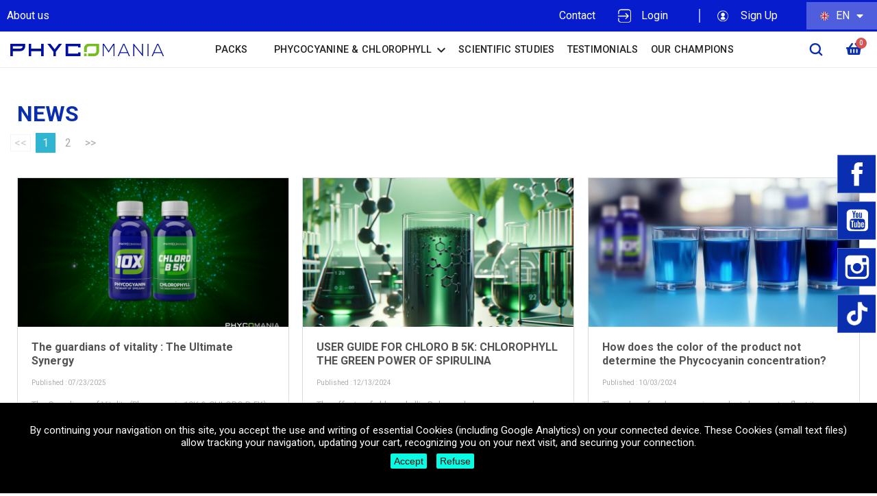

--- FILE ---
content_type: text/html; charset=UTF-8
request_url: https://phycomania.com/en/blog
body_size: 12829
content:
<!doctype html>
<html lang="en-US">

  <head>
    
      
  <meta charset="utf-8">


  <meta http-equiv="x-ua-compatible" content="ie=edge">



    <title>blog</title>
    <meta name="description" content="">
    <meta name="keywords" content="">
        
                    <link rel="alternate" href="https://phycomania.com/fr/blog" hreflang="fr-FR">
                        
                            
                                                                    <link rel="next"
                        href="https://phycomania.com/en/blog/9p2">
                                        




  <meta name="viewport" content="width=device-width, initial-scale=1">



  <link rel="icon" type="image/vnd.microsoft.icon" href="https://phycomania.com/img/favicon.ico?1674818550">
  <link rel="shortcut icon" type="image/x-icon" href="https://phycomania.com/img/favicon.ico?1674818550">



  



  	

  <script type="text/javascript">
        var inpostCarrierID = 225;
        var mondialRelayCarrierID = 224;
        var ph_cqd_ajax_url = "https:\/\/phycomania.com\/en\/module\/ph_cartquantitydiscounts\/ajax";
        var phycomaniaPromotionCarrierIDBDD = 188;
        var prestashop = {"cart":{"products":[],"totals":{"total":{"type":"total","label":"Total","amount":0,"value":"\u20ac0.00"},"total_including_tax":{"type":"total","label":"Total IN VAT","amount":0,"value":"\u20ac0.00"},"total_excluding_tax":{"type":"total","label":"Total (tax excl.)","amount":0,"value":"\u20ac0.00"}},"subtotals":{"products":{"type":"products","label":"Subtotal","amount":0,"value":"\u20ac0.00"},"discounts":null,"shipping":{"type":"shipping","label":"Shipping","amount":0,"value":""},"tax":{"type":"tax","label":"Taxes","amount":0,"value":"\u20ac0.00"}},"products_count":0,"summary_string":"0 items","vouchers":{"allowed":1,"added":[]},"discounts":[],"minimalPurchase":0,"minimalPurchaseRequired":""},"currency":{"id":1,"name":"Euro","iso_code":"EUR","iso_code_num":"978","sign":"\u20ac"},"customer":{"lastname":null,"firstname":null,"email":null,"birthday":null,"newsletter":null,"newsletter_date_add":null,"optin":null,"website":null,"company":null,"siret":null,"ape":null,"is_logged":false,"gender":{"type":null,"name":null},"addresses":[]},"language":{"name":"English (English)","iso_code":"en","locale":"en-US","language_code":"en","is_rtl":"0","date_format_lite":"m\/d\/Y","date_format_full":"m\/d\/Y H:i:s","id":2},"page":{"title":"","canonical":null,"meta":{"title":"PrestaBlog","description":"Blog","keywords":"","robots":"index"},"page_name":"module-prestablog-blog","body_classes":{"lang-en":true,"lang-rtl":false,"country-FR":true,"currency-EUR":true,"layout-full-width":true,"page-":true,"tax-display-enabled":true},"admin_notifications":[]},"shop":{"name":"Phycomania s.r.o.","logo":"https:\/\/phycomania.com\/img\/logo-1674753679.jpg","stores_icon":"https:\/\/phycomania.com\/img\/logo_stores.png","favicon":"https:\/\/phycomania.com\/img\/favicon.ico"},"urls":{"base_url":"https:\/\/phycomania.com\/","current_url":"https:\/\/phycomania.com\/en\/blog","shop_domain_url":"https:\/\/phycomania.com","img_ps_url":"https:\/\/phycomania.com\/img\/","img_cat_url":"https:\/\/phycomania.com\/img\/c\/","img_lang_url":"https:\/\/phycomania.com\/img\/l\/","img_prod_url":"https:\/\/phycomania.com\/img\/p\/","img_manu_url":"https:\/\/phycomania.com\/img\/m\/","img_sup_url":"https:\/\/phycomania.com\/img\/su\/","img_ship_url":"https:\/\/phycomania.com\/img\/s\/","img_store_url":"https:\/\/phycomania.com\/img\/st\/","img_col_url":"https:\/\/phycomania.com\/img\/co\/","img_url":"https:\/\/phycomania.com\/themes\/phycomania\/assets\/img\/","css_url":"https:\/\/phycomania.com\/themes\/phycomania\/assets\/css\/","js_url":"https:\/\/phycomania.com\/themes\/phycomania\/assets\/js\/","pic_url":"https:\/\/phycomania.com\/upload\/","pages":{"address":"https:\/\/phycomania.com\/en\/address","addresses":"https:\/\/phycomania.com\/en\/addresses","authentication":"https:\/\/phycomania.com\/en\/login","cart":"https:\/\/phycomania.com\/en\/cart","category":"https:\/\/phycomania.com\/en\/index.php?controller=category","cms":"https:\/\/phycomania.com\/en\/index.php?controller=cms","contact":"https:\/\/phycomania.com\/en\/contact-us","discount":"https:\/\/phycomania.com\/en\/discount","guest_tracking":"https:\/\/phycomania.com\/en\/guest-tracking","history":"https:\/\/phycomania.com\/en\/order-history","identity":"https:\/\/phycomania.com\/en\/identity","index":"https:\/\/phycomania.com\/en\/","my_account":"https:\/\/phycomania.com\/en\/my-account","order_confirmation":"https:\/\/phycomania.com\/en\/order-confirmation","order_detail":"https:\/\/phycomania.com\/en\/index.php?controller=order-detail","order_follow":"https:\/\/phycomania.com\/en\/order-follow","order":"https:\/\/phycomania.com\/en\/order","order_return":"https:\/\/phycomania.com\/en\/index.php?controller=order-return","order_slip":"https:\/\/phycomania.com\/en\/credit-slip","pagenotfound":"https:\/\/phycomania.com\/en\/page-not-found","password":"https:\/\/phycomania.com\/en\/password-recovery","pdf_invoice":"https:\/\/phycomania.com\/en\/index.php?controller=pdf-invoice","pdf_order_return":"https:\/\/phycomania.com\/en\/index.php?controller=pdf-order-return","pdf_order_slip":"https:\/\/phycomania.com\/en\/index.php?controller=pdf-order-slip","prices_drop":"https:\/\/phycomania.com\/en\/prices-drop","product":"https:\/\/phycomania.com\/en\/index.php?controller=product","search":"https:\/\/phycomania.com\/en\/search","sitemap":"https:\/\/phycomania.com\/en\/sitemap","stores":"https:\/\/phycomania.com\/en\/stores","supplier":"https:\/\/phycomania.com\/en\/supplier","register":"https:\/\/phycomania.com\/en\/login?create_account=1","order_login":"https:\/\/phycomania.com\/en\/order?login=1"},"alternative_langs":{"fr":"https:\/\/phycomania.com\/fr\/module-blog?module=prestablog","en":"https:\/\/phycomania.com\/en\/module-blog?module=prestablog"},"theme_assets":"\/themes\/phycomania\/assets\/","actions":{"logout":"https:\/\/phycomania.com\/en\/?mylogout="},"no_picture_image":{"bySize":{"small_default":{"url":"https:\/\/phycomania.com\/img\/p\/en-default-small_default.jpg","width":98,"height":98},"cart_default":{"url":"https:\/\/phycomania.com\/img\/p\/en-default-cart_default.jpg","width":125,"height":125},"home_default":{"url":"https:\/\/phycomania.com\/img\/p\/en-default-home_default.jpg","width":250,"height":250},"medium_default":{"url":"https:\/\/phycomania.com\/img\/p\/en-default-medium_default.jpg","width":452,"height":452},"large_default":{"url":"https:\/\/phycomania.com\/img\/p\/en-default-large_default.jpg","width":800,"height":800}},"small":{"url":"https:\/\/phycomania.com\/img\/p\/en-default-small_default.jpg","width":98,"height":98},"medium":{"url":"https:\/\/phycomania.com\/img\/p\/en-default-home_default.jpg","width":250,"height":250},"large":{"url":"https:\/\/phycomania.com\/img\/p\/en-default-large_default.jpg","width":800,"height":800},"legend":""}},"configuration":{"display_taxes_label":true,"display_prices_tax_incl":false,"is_catalog":false,"show_prices":true,"opt_in":{"partner":true},"quantity_discount":{"type":"discount","label":"Unit discount"},"voucher_enabled":1,"return_enabled":0},"field_required":[],"breadcrumb":{"links":[{"title":"Home","url":"https:\/\/phycomania.com\/en\/"},{"title":"Blog","url":"https:\/\/phycomania.com\/en\/blog"}],"count":2},"link":{"protocol_link":"https:\/\/","protocol_content":"https:\/\/"},"time":1769566422,"static_token":"be7c5e0e57b6c226c3557feceb76d086","token":"b8b7c7b9ebe938559aac5836fc1c1228","debug":false};
        var psemailsubscription_subscription = "https:\/\/phycomania.com\/en\/module\/ps_emailsubscription\/subscription";
      </script>
		<link rel="stylesheet" href="https://fonts.googleapis.com/css?family=Roboto:100,100italic,200,200italic,300,300italic,400,400italic,500,500italic,600,600italic,700,700italic,800,800italic,900,900italic%7CPoppins:100,100italic,200,200italic,300,300italic,400,400italic,500,500italic,600,600italic,700,700italic,800,800italic,900,900italic&amp;display=swap" media="all">
		<link rel="stylesheet" href="https://fonts.googleapis.com/css?family=Roboto+Slab:100,100italic,200,200italic,300,300italic,400,400italic,500,500italic,600,600italic,700,700italic,800,800italic,900,900italic&amp;display=swap" media="all">
		<link rel="stylesheet" href="https://phycomania.com/themes/phycomania/assets/cache/theme-f25cdd2748.css" media="all">
	
	


	<script>
			var ceFrontendConfig = {"environmentMode":{"edit":false,"wpPreview":false},"is_rtl":false,"breakpoints":{"xs":0,"sm":480,"md":768,"lg":1025,"xl":1440,"xxl":1600},"version":"2.9.14","urls":{"assets":"\/modules\/creativeelements\/views\/"},"productQuickView":0,"settings":{"general":{"elementor_global_image_lightbox":"1","elementor_lightbox_enable_counter":"yes","elementor_lightbox_enable_fullscreen":"yes","elementor_lightbox_enable_zoom":"yes","elementor_lightbox_title_src":"title","elementor_lightbox_description_src":"caption"},"editorPreferences":[]},"post":{"id":0,"title":"","excerpt":""}};
		</script>
        <link rel="preload" href="/modules/creativeelements/views/lib/ceicons/fonts/ceicons.woff2?fj664s" as="font" type="font/woff2" crossorigin>
        <!--CE-JS-->


  
<script>
    
    function setcook(cookieActive) {
        var nazwa = 'cookie_ue';
        var wartosc = (cookieActive == true) ? '1' : '0';
        var expire = new Date();
        expire.setMonth(expire.getMonth() + 12);
        document.cookie = nazwa + "=" + escape(wartosc) + ";path=/;" + ((expire == null) ? "" : ("; expires=" + expire.toGMTString()))
    }

    
        

    
        
        function closeUeNotify(cookieActive) {
                        $('#cookieNotice').animate(
                    {bottom: '-200px'},
                    2500, function () {
                        $('#cookieNotice').hide();
                    });
            setcook(cookieActive);
                    }
    
        
    
</script>
<style>
    
    .closeFontAwesome:before {
        content: "\f00d";
        font-family: "FontAwesome";
        display: inline-block;
        font-size: 23px;
        line-height: 23px;
        color: #08FCE4;
        padding-right: 15px;
        cursor: pointer;
    }

    .closeButtonNormal {
         display: inline-block; margin:5px; 
        text-align: center;
        padding: 2px 5px;
        border-radius: 2px;
        color: #000A09;
        background: #08FCE4;
        cursor: pointer;
    }

    #cookieNotice p {
        margin: 0px;
        padding: 0px;
    }


    #cookieNoticeContent {
        
                    padding:30px;
                
    }

    
</style>
    <link href="//maxcdn.bootstrapcdn.com/font-awesome/4.6.3/css/font-awesome.min.css" rel="stylesheet" type="text/css"/>
<div id="cookieNotice" style=" width: 100%; position: fixed; z-index: 9999999 !important;  bottom:0px; box-shadow: 0px 0 10px 0 #FFFFFF; background: #000000; z-index: 9999; font-size: 14px; line-height: 1.3em; font-family: arial; left: 0px; text-align:center; color:#FFF; opacity: 1 ">
    <div id="cookieNoticeContent" style="position:relative; margin:auto; width:100%; display:block;">
        <table style="width:100%;">
            <tr>
                        <td style="text-align:center;">
                <p style="text-align: center; color: #fff;">By continuing your navigation on this site, you accept the use and writing of essential Cookies (including Google Analytics) on your connected device. These Cookies (small text files) allow tracking your navigation, updating your cart, recognizing you on your next visit, and securing your connection.</p>
            </td>
                        </tr>
            <tr>
                                    <td style="width:80px; vertical-align:middle; padding-right:20px; text-align:center;">
                        <span class="closeButtonNormal" onclick="closeUeNotify(true)">Accept</span>
                        <span class="closeButtonNormal" onclick="closeUeNotify(false)">Refuse</span>
                    </td>
                            </tr>
        </table>
    </div>
</div>

    <meta id="js-rcpgtm-tracking-config" data-tracking-data="%7B%22bing%22%3A%7B%22tracking_id%22%3A%22%22%2C%22feed_prefix%22%3A%22%22%2C%22feed_variant%22%3A%22%22%7D%2C%22context%22%3A%7B%22browser%22%3A%7B%22device_type%22%3A1%7D%2C%22localization%22%3A%7B%22id_country%22%3A8%2C%22country_code%22%3A%22FR%22%2C%22id_currency%22%3A1%2C%22currency_code%22%3A%22EUR%22%2C%22id_lang%22%3A2%2C%22lang_code%22%3A%22en%22%7D%2C%22page%22%3A%7B%22controller_name%22%3A%22blog%22%2C%22products_per_page%22%3A6%2C%22category%22%3A%5B%5D%2C%22search_term%22%3A%22%22%7D%2C%22shop%22%3A%7B%22id_shop%22%3A1%2C%22shop_name%22%3A%22Phycomania%22%2C%22base_dir%22%3A%22https%3A%2F%2Fphycomania.com%2F%22%7D%2C%22tracking_module%22%3A%7B%22module_name%22%3A%22rcpgtagmanager%22%2C%22checkout_module%22%3A%7B%22module%22%3A%22default%22%2C%22controller%22%3A%22order%22%7D%2C%22service_version%22%3A%2217%22%2C%22token%22%3A%2271ef916a5dd8ec77988acf88109a4304%22%7D%2C%22user%22%3A%5B%5D%7D%2C%22criteo%22%3A%7B%22tracking_id%22%3A%22%22%2C%22feed_prefix%22%3A%22%22%2C%22feed_variant%22%3A%22%22%7D%2C%22facebook%22%3A%7B%22tracking_id%22%3A%22917802869417566%22%2C%22feed_prefix%22%3A%22%22%2C%22feed_variant%22%3A%22%22%7D%2C%22ga4%22%3A%7B%22tracking_id%22%3A%22G-GB6CCQ37TQ%22%2C%22is_data_import%22%3Atrue%7D%2C%22gads%22%3A%7B%22tracking_id%22%3A%2211308788329%22%2C%22merchant_id%22%3A%225085593513%22%2C%22conversion_labels%22%3A%7B%22create_account%22%3A%22PS5HCJmRueAYEOnUuZAq%22%2C%22product_view%22%3A%22%22%2C%22add_to_cart%22%3A%22sOfUCKfss-AYEOnUuZAq%22%2C%22begin_checkout%22%3A%22%22%2C%22purchase%22%3A%22DOKkCLnZ6tUYEOnUuZAq%22%7D%7D%2C%22gfeeds%22%3A%7B%22retail%22%3A%7B%22is_enabled%22%3Afalse%2C%22prefix%22%3A%22%22%2C%22variant%22%3A%22%22%7D%2C%22custom%22%3A%7B%22is_enabled%22%3Afalse%2C%22is_id2%22%3Afalse%2C%22prefix%22%3A%22%22%2C%22variant%22%3A%22%22%7D%7D%2C%22gtm%22%3A%7B%22tracking_id%22%3A%22GTM-W4PRLVP%22%2C%22is_disable_tracking%22%3Afalse%7D%2C%22gua%22%3A%7B%22tracking_id%22%3A%22UA-249848924-1%22%2C%22site_speed_sample_rate%22%3A1%2C%22is_data_import%22%3Atrue%2C%22is_anonymize_ip%22%3Atrue%2C%22is_user_id%22%3Afalse%2C%22is_link_attribution%22%3Afalse%2C%22cross_domain_list%22%3A%5B%22%22%5D%2C%22dimensions%22%3A%7B%22ecomm_prodid%22%3A1%2C%22ecomm_pagetype%22%3A2%2C%22ecomm_totalvalue%22%3A3%2C%22dynx_itemid%22%3A4%2C%22dynx_itemid2%22%3A5%2C%22dynx_pagetype%22%3A6%2C%22dynx_totalvalue%22%3A7%7D%7D%2C%22optimize%22%3A%7B%22tracking_id%22%3A%22%22%2C%22is_async%22%3Afalse%2C%22hiding_class_name%22%3A%22optimize-loading%22%2C%22hiding_timeout%22%3A3000%7D%2C%22pinterest%22%3A%7B%22tracking_id%22%3A%22%22%2C%22feed_prefix%22%3A%22%22%2C%22feed_variant%22%3A%22%22%7D%2C%22tiktok%22%3A%7B%22tracking_id%22%3A%22%22%2C%22feed_prefix%22%3A%22%22%2C%22feed_variant%22%3A%22%22%7D%2C%22twitter%22%3A%7B%22tracking_id%22%3A%22%22%2C%22events%22%3A%7B%22add_to_cart_id%22%3A%22%22%2C%22payment_info_id%22%3A%22%22%2C%22checkout_initiated_id%22%3A%22%22%2C%22product_view_id%22%3A%22%22%2C%22lead_id%22%3A%22%22%2C%22purchase_id%22%3A%22%22%2C%22search_id%22%3A%22%22%7D%2C%22feed_prefix%22%3A%22%22%2C%22feed_variant%22%3A%22%22%7D%7D">
    <script type="text/javascript" data-keepinline="true" data-cfasync="false" src="/modules/rcpgtagmanager/views/js/hook/trackingClient.bundle.js"></script>






<!-- Google Tag Manager -->

<script>(function(w,d,s,l,i){w[l]=w[l]||[];w[l].push({'gtm.start':
new Date().getTime(),event:'gtm.js'});var f=d.getElementsByTagName(s)[0],
j=d.createElement(s),dl=l!='dataLayer'?'&l='+l:'';j.async=true;j.src=
'https://www.googletagmanager.com/gtm.js?id='+i+dl;f.parentNode.insertBefore(j,f);
})(window,document,'script','dataLayer','GTM-W4PRLVP');</script>

<!-- End Google Tag Manager -->

<script
src='//eu.fw-cdn.com/12414139/482038.js'
chat='true'>
</script>    

    <script>
        !function(f, b, e, v, n, t, s) {
            if (f.fbq) return;
            n = f.fbq = function() {
                n.callMethod ?
                    n.callMethod.apply(n, arguments) : n.queue.push(arguments)
            };
            if (!f._fbq) f._fbq = n;
            n.push = n;
            n.loaded = !0;
            n.version = '2.0';
            n.queue = [];
            t = b.createElement(e);
            t.async = !0;
            t.src = v;
            s = b.getElementsByTagName(e)[0];
            s.parentNode.insertBefore(t, s)
        }(window, document, 'script',
            'https://connect.facebook.net/en_US/fbevents.js');
    fbq('init', '1234605521227630');
    </script> 
    <noscript>
      <img height="1" width="1" style="display:none" src="https://www.facebook.com/tr?id=1234605521227630&ev=PageView&noscript=1" /> 
    </noscript>
    <meta name="google-site-verification" content="5D-a8-CCD_q3gk0xMlCEZyg8Ieb8mYP6kg3H8h-0-VU" />
  </head>

  <body id="module-prestablog-blog" class="lang-en country-fr currency-eur layout-full-width page- tax-display-enabled ce-kit-1 pack-none" data-pack-name="">

<!-- Google Tag Manager (noscript) -->
<noscript><iframe src=https://www.googletagmanager.com/ns.html?id=GTM-W4PRLVP
height="0" width="0" style="display:none;visibility:hidden"></iframe></noscript>
<!-- End Google Tag Manager (noscript) -->

    <script>
      window.fcWidgetMessengerConfig = {
        locale: prestashop.language.iso_code
      }
    </script>

    
      
    

    <main>
      
              

      <header id="header">
        
          	        <div data-elementor-type="header" data-elementor-id="2170201" class="elementor elementor-2170201" data-elementor-settings="[]">
            <div class="elementor-section-wrap">
                        <section class="elementor-element elementor-element-761b7bf5 elementor-section-boxed elementor-section-height-default elementor-section-height-default elementor-section elementor-top-section" data-id="761b7bf5" data-element_type="section">
                  <div class="elementor-container elementor-column-gap-default">
                            <div class="elementor-row">
                <div class="elementor-element elementor-element-8a3bc26 elementor-column elementor-col-100 elementor-top-column" data-id="8a3bc26" data-element_type="column">
            <div class="elementor-column-wrap">
                <div class="elementor-widget-wrap">
                        </div>
            </div>
        </div>
                        </div>
            </div>
        </section>
                <section class="elementor-element elementor-element-61ea6938 elementor-section-content-middle elementor-section-boxed elementor-section-height-default elementor-section-height-default elementor-section elementor-top-section" data-id="61ea6938" data-element_type="section" data-settings="{&quot;background_background&quot;:&quot;classic&quot;}">
                  <div class="elementor-container elementor-column-gap-default">
                            <div class="elementor-row">
                <div class="elementor-element elementor-element-32053ab elementor-column elementor-col-50 elementor-top-column" data-id="32053ab" data-element_type="column">
            <div class="elementor-column-wrap elementor-element-populated">
                <div class="elementor-widget-wrap">
                <div class="elementor-element elementor-element-73f7f1a elementor-widget__width-auto elementor-hidden-phone elementor-widget elementor-widget-heading" data-id="73f7f1a" data-element_type="widget" data-widget_type="heading.default">
        <div class="elementor-widget-container"><h2 class="elementor-heading-title"><a href="https://phycomania.com/en/content/4-about-us">About us</a></h2></div>        </div>
                        </div>
            </div>
        </div>
                <div class="elementor-element elementor-element-1440d864 elementor-column elementor-col-50 elementor-top-column" data-id="1440d864" data-element_type="column">
            <div class="elementor-column-wrap elementor-element-populated">
                <div class="elementor-widget-wrap">
                <div class="elementor-element elementor-element-4dd0e07 elementor-widget__width-auto elementor-hidden-phone elementor-widget elementor-widget-heading" data-id="4dd0e07" data-element_type="widget" data-widget_type="heading.default">
        <div class="elementor-widget-container"><h2 class="elementor-heading-title"><a href="https://phycomania.com/en/contact-us">Contact</a></h2></div>        </div>
                <div class="elementor-element elementor-element-285e9dc4 elementor-widget__width-auto user-connection-menu elementor-widget elementor-widget-sign-in elementor-widget-nav-menu" data-id="285e9dc4" data-element_type="widget" data-settings="{&quot;submenu_icon&quot;:{&quot;value&quot;:&quot;fas fa-chevron-down&quot;,&quot;library&quot;:&quot;fa-solid&quot;},&quot;layout&quot;:&quot;horizontal&quot;,&quot;show_submenu_on&quot;:&quot;hover&quot;}" data-widget_type="sign-in.default">
        <div class="elementor-widget-container">        <nav class="elementor-sign-in elementor-nav--main elementor-nav__container elementor-nav--layout-horizontal">        <ul id="usermenu-285e9dc4" class="elementor-nav">
                    <li class="menu-item menu-item-type-account menu-item-account-0">
                <a class="elementor-item" href="https://phycomania.com/en/my-account">
                                    <i class="fas fa-arrow-right-to-bracket"></i>
                                                    <span>Login</span>
                                                </a>
                            </li>
                </ul>
        </nav>
        </div>        </div>
                <div class="elementor-element elementor-element-b5aeb67 elementor-position-left elementor-vertical-align-middle elementor-widget__width-auto register-user-menu elementor-widget elementor-widget-image-box" data-id="b5aeb67" data-element_type="widget" data-widget_type="image-box.default">
        <div class="elementor-widget-container"><div class="elementor-image-box-wrapper"><figure class="elementor-image-box-img"><a href="/en/login?create_account=1&amp;back=my-account"><img src="/img/cms/home_2024/register.svg" alt="" loading="lazy" width="21" height="21"></a></figure><div class="elementor-image-box-content"><p class="elementor-image-box-title"><a href="/en/login?create_account=1&amp;back=my-account">Sign Up</a></p></div></div></div>        </div>
                <div class="elementor-element elementor-element-5398f2a6 elementor-nav--align-right elementor-widget__width-auto elementor-nav--active elementor-widget elementor-widget-language-selector elementor-widget-nav-menu" data-id="5398f2a6" data-element_type="widget" data-settings="{&quot;show_submenu_on&quot;:&quot;click&quot;,&quot;layout&quot;:&quot;horizontal&quot;,&quot;submenu_icon&quot;:{&quot;value&quot;:&quot;fas fa-caret-down&quot;,&quot;library&quot;:&quot;fa-solid&quot;}}" data-widget_type="language-selector.default">
        <div class="elementor-widget-container">        <nav class="elementor-langs elementor-nav--main elementor-nav__container elementor-nav--layout-horizontal">        <ul id="selector-5398f2a6" class="elementor-nav">
                    <li class="menu-item menu-item-type-lang menu-item-lang-2 menu-item-has-children">
                <a class="elementor-item" href="javascript:;">
                                    <img class="elementor-langs__flag" src="/img/l/2.jpg" alt="en" width="16" height="11">
                                                    <span class="elementor-langs__code">en</span>
                                                                    <span class="sub-arrow fas fa-caret-down"></span>
                                </a>
                        <ul class="sub-menu elementor-nav--dropdown">
                    <li class="menu-item menu-item-type-lang menu-item-lang-1">
                <a class="elementor-sub-item" href="https://phycomania.com/fr/module-blog">
                                    <img class="elementor-langs__flag" src="/img/l/1.jpg" alt="fr" width="16" height="11">
                                                    <span class="elementor-langs__code">fr</span>
                                                                </a>
                            </li>
                    <li class="menu-item menu-item-type-lang menu-item-lang-2 current-menu-item">
                <a class="elementor-sub-item elementor-item-active" href="https://phycomania.com/en/module-blog">
                                    <img class="elementor-langs__flag" src="/img/l/2.jpg" alt="en" width="16" height="11">
                                                    <span class="elementor-langs__code">en</span>
                                                                </a>
                            </li>
                </ul>
                    </li>
                </ul>
        </nav>
        </div>        </div>
                        </div>
            </div>
        </div>
                        </div>
            </div>
        </section>
                <section class="elementor-element elementor-element-1d249180 elementor-hidden-tablet elementor-hidden-phone elementor-section-boxed elementor-section-height-default elementor-section-height-default elementor-section elementor-top-section" data-id="1d249180" data-element_type="section">
                  <div class="elementor-container elementor-column-gap-default">
                            <div class="elementor-row">
                <div class="elementor-element elementor-element-5724a388 elementor-column elementor-col-33 elementor-top-column" data-id="5724a388" data-element_type="column">
            <div class="elementor-column-wrap elementor-element-populated">
                <div class="elementor-widget-wrap">
                <div class="elementor-element elementor-element-28a75ac6 elementor-widget elementor-widget-image" data-id="28a75ac6" data-element_type="widget" data-widget_type="image.default">
        <div class="elementor-widget-container">        <div class="elementor-image">
                            <a href="/">
                    <img src="/img/cms/home_2024/PHYCOMANIA%20logo.svg" alt="" loading="lazy" width="237" height="20">                    </a>
                                </div>
        </div>        </div>
                        </div>
            </div>
        </div>
                <div class="elementor-element elementor-element-4fb25c01 elementor-column elementor-col-33 elementor-top-column" data-id="4fb25c01" data-element_type="column">
            <div class="elementor-column-wrap elementor-element-populated">
                <div class="elementor-widget-wrap">
                <div class="elementor-element elementor-element-6211b0c1 elementor-widget__width-auto elementor-widget elementor-widget-ps-widget-module" data-id="6211b0c1" data-element_type="widget" data-widget_type="ps-widget-module.default">
        <div class="elementor-widget-container"><!-- ps_mainmenu -->

<div class="menu js-top-menu position-static hidden-sm-down" id="_desktop_top_menu">
    
          <ul class="top-menu" id="top-menu" data-depth="0">
            <li class="custom-menu-element wrap-menu-product">
              <a href="/en/content/80-phycomania-pack" class="menu-element-label click-on" data-depth="0">PACKS</a>
            </li>
            <li class="custom-menu-element wrap-menu-phycocianine">              
              <a href="#" class="menu-element-label" data-depth="0">Phycocyanine & Chlorophyll<i class="material-icons add"></i></a>
              <div class="menu-custom-content">
                <ul class="iner-custom-content"> 
                  <li><a class="product-link" href="/en/blog/les-bienfaits-c2">the benefits</a></li>                 
                  <li><a class="product-link" href="/en/blog/user-guides-c4">User Guides</a></li>
                                    <li><a class="product-link" href="/en/blog/actualites-c3">Articles</a></li>
                  <li><a class="product-link" href="/en/content/67-faq-phycocyanine">FAQ</a></li>
                </ul>
              </div>
            </li>
            
                    <li class="cms-page" id="cms-page-64">
                          <a
                class="dropdown-item"
                href="https://phycomania.com/en/content/64-scientific-studies" data-depth="0"
                              >
                                Scientific Studies
              </a>
                          </li>
                    <li class="cms-page" id="cms-page-66">
                          <a
                class="dropdown-item"
                href="https://phycomania.com/en/content/66-testimonials" data-depth="0"
                              >
                                Testimonials
              </a>
                          </li>
                    <li class="cms-page" id="cms-page-20">
                          <a
                class="dropdown-item"
                href="https://phycomania.com/en/content/20-phycomania-champions" data-depth="0"
                              >
                                Our Champions
              </a>
                          </li>
              </ul>
    
    <div class="clearfix"></div>
</div>
</div>        </div>
                        </div>
            </div>
        </div>
                <div class="elementor-element elementor-element-d2c3b7 elementor-column elementor-col-33 elementor-top-column" data-id="d2c3b7" data-element_type="column">
            <div class="elementor-column-wrap elementor-element-populated">
                <div class="elementor-widget-wrap">
                <div class="elementor-element elementor-element-3773471 elementor-search--skin-topbar elementor-widget__width-auto elementor-widget elementor-widget-ajax-search" data-id="3773471" data-element_type="widget" data-settings="{&quot;skin&quot;:&quot;topbar&quot;,&quot;list_limit&quot;:10,&quot;show_image&quot;:&quot;yes&quot;,&quot;show_category&quot;:&quot;yes&quot;,&quot;show_price&quot;:&quot;yes&quot;}" data-widget_type="ajax-search.default">
        <div class="elementor-widget-container">        <form class="elementor-search" role="search"
            action="https://phycomania.com/en/search" method="get">
                            <div class="elementor-search__toggle">
                <i aria-hidden="true" class="ceicon ceicon-magnifier"></i>                <span class="elementor-screen-only">Search</span>
            </div>
                    <div class="elementor-search__container">
                            <div class="elementor-search__label">Que souhaitez-vous trouver ?</div>
                <div class="elementor-search__input-wrapper">
                            <input placeholder="Recherche..." class="elementor-search__input" type="search" name="s" value="">
                <div class="elementor-search__icon elementor-search__clear"><i class="ceicon-close"></i></div>
                            </div>
                <div class="dialog-lightbox-close-button dialog-close-button">
                    <i class="ceicon-close" aria-hidden="true"></i>
                    <span class="elementor-screen-only">Close</span>
                </div>
                        </div>
        </form>
        </div>        </div>
                <div class="elementor-element elementor-element-5c8c1ac0 elementor-widget__width-auto elementor-cart--items-indicator-bubble elementor-widget elementor-widget-shopping-cart" data-id="5c8c1ac0" data-element_type="widget" data-settings="{&quot;action_show_modal&quot;:&quot;yes&quot;,&quot;modal_url&quot;:&quot;https:\/\/phycomania.com\/en\/module\/creativeelements\/ajax&quot;}" data-widget_type="shopping-cart.default">
        <div class="elementor-widget-container">        <div class="elementor-cart__wrapper">
                    <div class="elementor-cart__toggle elementor-button-wrapper">
                <a href="//phycomania.com/en/cart?action=show" class="elementor-button elementor-size-sm elementor-cart-hidden">
                    <span class="elementor-button-icon" data-counter="0">
                        <i aria-hidden="true" class="fas fa-basket-shopping"></i>                        <span class="elementor-screen-only">Shopping Cart</span>
                    </span>
                    <span class="elementor-button-text">€0.00</span>
                </a>
            </div>
        </div>
        </div>        </div>
                        </div>
            </div>
        </div>
                        </div>
            </div>
        </section>
                <section class="elementor-element elementor-element-34f75ff4 elementor-hidden-desktop elementor-section-boxed elementor-section-height-default elementor-section-height-default elementor-section elementor-top-section" data-id="34f75ff4" data-element_type="section">
                  <div class="elementor-container elementor-column-gap-default">
                            <div class="elementor-row">
                <div class="elementor-element elementor-element-6c55217f elementor-column elementor-col-33 elementor-top-column" data-id="6c55217f" data-element_type="column" id="wrap-mobile-menu">
            <div class="elementor-column-wrap elementor-element-populated">
                <div class="elementor-widget-wrap">
                <div class="elementor-element elementor-element-33ec8e05 elementor-widget__width-auto elementor-view-default elementor-widget elementor-widget-icon" data-id="33ec8e05" data-element_type="widget" id="mobile-menu" data-widget_type="icon.default">
        <div class="elementor-widget-container">        <div class="elementor-icon-wrapper">
            <div class="elementor-icon">
                <i aria-hidden="true" class="ceicon ceicon-burger"></i>            </div>
        </div>
        </div>        </div>
                <div class="elementor-element elementor-element-7a253fb0 elementor-widget elementor-widget-ps-widget-module" data-id="7a253fb0" data-element_type="widget" data-widget_type="ps-widget-module.default">
        <div class="elementor-widget-container"><!-- ps_mainmenu -->

<div class="menu js-top-menu position-static hidden-sm-down" id="_desktop_top_menu">
    
          <ul class="top-menu" id="top-menu" data-depth="0">
            <li class="custom-menu-element wrap-menu-product">
              <a href="/en/content/80-phycomania-pack" class="menu-element-label click-on" data-depth="0">PACKS</a>
            </li>
            <li class="custom-menu-element wrap-menu-phycocianine">              
              <a href="#" class="menu-element-label" data-depth="0">Phycocyanine & Chlorophyll<i class="material-icons add"></i></a>
              <div class="menu-custom-content">
                <ul class="iner-custom-content"> 
                  <li><a class="product-link" href="/en/blog/les-bienfaits-c2">the benefits</a></li>                 
                  <li><a class="product-link" href="/en/blog/user-guides-c4">User Guides</a></li>
                                    <li><a class="product-link" href="/en/blog/actualites-c3">Articles</a></li>
                  <li><a class="product-link" href="/en/content/67-faq-phycocyanine">FAQ</a></li>
                </ul>
              </div>
            </li>
            
                    <li class="cms-page" id="cms-page-64">
                          <a
                class="dropdown-item"
                href="https://phycomania.com/en/content/64-scientific-studies" data-depth="0"
                              >
                                Scientific Studies
              </a>
                          </li>
                    <li class="cms-page" id="cms-page-66">
                          <a
                class="dropdown-item"
                href="https://phycomania.com/en/content/66-testimonials" data-depth="0"
                              >
                                Testimonials
              </a>
                          </li>
                    <li class="cms-page" id="cms-page-20">
                          <a
                class="dropdown-item"
                href="https://phycomania.com/en/content/20-phycomania-champions" data-depth="0"
                              >
                                Our Champions
              </a>
                          </li>
              </ul>
    
    <div class="clearfix"></div>
</div>
</div>        </div>
                        </div>
            </div>
        </div>
                <div class="elementor-element elementor-element-43906968 elementor-column elementor-col-33 elementor-top-column" data-id="43906968" data-element_type="column">
            <div class="elementor-column-wrap elementor-element-populated">
                <div class="elementor-widget-wrap">
                <div class="elementor-element elementor-element-412564e elementor-widget elementor-widget-image" data-id="412564e" data-element_type="widget" data-widget_type="image.default">
        <div class="elementor-widget-container">        <div class="elementor-image">
                            <a href="/">
                    <img src="/img/cms/home_2024/PHYCOMANIA%20logo.svg" alt="" loading="lazy" width="237" height="20">                    </a>
                                </div>
        </div>        </div>
                        </div>
            </div>
        </div>
                <div class="elementor-element elementor-element-2820e7c0 elementor-column elementor-col-33 elementor-top-column" data-id="2820e7c0" data-element_type="column">
            <div class="elementor-column-wrap elementor-element-populated">
                <div class="elementor-widget-wrap">
                <div class="elementor-element elementor-element-59021866 elementor-search--skin-topbar elementor-widget__width-auto elementor-hidden-tablet elementor-hidden-phone elementor-widget elementor-widget-ajax-search" data-id="59021866" data-element_type="widget" data-settings="{&quot;skin&quot;:&quot;topbar&quot;,&quot;list_limit&quot;:10,&quot;show_image&quot;:&quot;yes&quot;,&quot;show_category&quot;:&quot;yes&quot;,&quot;show_price&quot;:&quot;yes&quot;}" data-widget_type="ajax-search.default">
        <div class="elementor-widget-container">        <form class="elementor-search" role="search"
            action="https://phycomania.com/en/search" method="get">
                            <div class="elementor-search__toggle">
                <i aria-hidden="true" class="fas fa-magnifying-glass"></i>                <span class="elementor-screen-only">Search</span>
            </div>
                    <div class="elementor-search__container">
                            <div class="elementor-search__label">Que souhaitez-vous trouver ?</div>
                <div class="elementor-search__input-wrapper">
                            <input placeholder="Recherche..." class="elementor-search__input" type="search" name="s" value="">
                <div class="elementor-search__icon elementor-search__clear"><i class="ceicon-close"></i></div>
                            </div>
                <div class="dialog-lightbox-close-button dialog-close-button">
                    <i class="ceicon-close" aria-hidden="true"></i>
                    <span class="elementor-screen-only">Close</span>
                </div>
                        </div>
        </form>
        </div>        </div>
                <div class="elementor-element elementor-element-9b94b9e elementor-widget__width-auto elementor-cart--items-indicator-bubble elementor-widget elementor-widget-shopping-cart" data-id="9b94b9e" data-element_type="widget" data-settings="{&quot;action_show_modal&quot;:&quot;yes&quot;,&quot;modal_url&quot;:&quot;https:\/\/phycomania.com\/en\/module\/creativeelements\/ajax&quot;}" data-widget_type="shopping-cart.default">
        <div class="elementor-widget-container">        <div class="elementor-cart__wrapper">
                    <div class="elementor-cart__toggle elementor-button-wrapper">
                <a href="//phycomania.com/en/cart?action=show" class="elementor-button elementor-size-sm elementor-cart-hidden">
                    <span class="elementor-button-icon" data-counter="0">
                        <i aria-hidden="true" class="ceicon-basket-solid"></i>                        <span class="elementor-screen-only">Shopping Cart</span>
                    </span>
                    <span class="elementor-button-text">€0.00</span>
                </a>
            </div>
        </div>
        </div>        </div>
                        </div>
            </div>
        </div>
                        </div>
            </div>
        </section>
                    </div>
        </div>
        
        
      </header>

      <section id="wrapper">
        
          
<aside id="notifications">
  <div class="container">
    
    
    
      </div>
</aside>
        

        
		
               <nav data-depth="2" class="breadcrumb container hidden-sm-down">
    <ol>
      
                  
            <li>
                              <a href="https://phycomania.com/en/"><span>Home</span></a>
                          </li>
          
                  
            <li>
                              <span>Blog</span>
                          </li>
          
              
    </ol>
  </nav>
 

          
        <div class="container" style="padding-left: 0px;
padding-right: 0px;">
          

          

          
  <div id="content-wrapper" class="js-content-wrapper right-column col-xs-12 col-sm-8 col-md-9">
    
    

        
                    
                <!-- Module Presta Blog -->
    
<h1>
    		News<br>
    	
    </h1>
    <!-- Module Presta Blog -->
<!-- Pagination -->
	<div class="prestablog_pagination">
					<span class="disabled">&lt;&lt;</span>
		
									<span class="current">1</span>
																	<a href="https://phycomania.com/en/blog/9p2"
					>2</a>
																<a href="https://phycomania.com/en/blog/9p2">&gt;&gt;</a>
			</div>
<!-- /Pagination -->
<!-- /Module Presta Blog -->
         <ul id="blog_list_1-7" class="three_article">
                      <li class="blog-grid">
            <div class="block_cont">
                <div class="block_top">
                                    <a href="https://phycomania.com/en/blog/the-ultimate-synergy-for-energy-detoxification-and-well-being-n22" title="The guardians of vitality : The Ultimate Synergy" rel="nofollow">
                        <img src="/modules/prestablog/views/img/grid-for-1-7/up-img/thumb_22.jpg?0e70a5ab98cae4d15dcc8607fb5910f4" alt="The guardians of vitality : The Ultimate Synergy" />
                    </a>
                                </div>
                <div class="block_bas">
                    <h3>
                        <a href="https://phycomania.com/en/blog/the-ultimate-synergy-for-energy-detoxification-and-well-being-n22" title="The guardians of vitality : The Ultimate Synergy">The guardians of vitality : The Ultimate Synergy</a>
                    <br />



                    </h3>
                    <span class="date_blog-cat">Published :
                            07/23/2025
                
                    </span>
                                              <p class="prestablog_desc">
                                The Guardians of Vitality (Phycocyanin 10K &amp; CHLORO B 5K) offer lasting energy, optimal detoxification, and balance. This unique synergy boosts immunity and improves digestion.
                        </p>
                                     </div>
                   
                          <div class="prestablog_more">
                        <a href="https://phycomania.com/en/blog/the-ultimate-synergy-for-energy-detoxification-and-well-being-n22" class="blog_link" rel="nofollow">Read more</a>
                            							                                             </div>
                    
              </div>
        </li>
            <li class="blog-grid">
            <div class="block_cont">
                <div class="block_top">
                                    <a href="https://phycomania.com/en/blog/user-guide-for-chloro-b-5k-chlorophyll-the-green-power-of-spirulina-n21" title="USER GUIDE FOR CHLORO B 5K: CHLOROPHYLL THE GREEN POWER OF SPIRULINA" rel="nofollow">
                        <img src="/modules/prestablog/views/img/grid-for-1-7/up-img/thumb_21.jpg?0e70a5ab98cae4d15dcc8607fb5910f4" alt="USER GUIDE FOR CHLORO B 5K: CHLOROPHYLL THE GREEN POWER OF SPIRULINA" />
                    </a>
                                </div>
                <div class="block_bas">
                    <h3>
                        <a href="https://phycomania.com/en/blog/user-guide-for-chloro-b-5k-chlorophyll-the-green-power-of-spirulina-n21" title="USER GUIDE FOR CHLORO B 5K: CHLOROPHYLL THE GREEN POWER OF SPIRULINA">USER GUIDE FOR CHLORO B 5K: CHLOROPHYLL THE GREEN POWER OF SPIRULINA</a>
                    <br />



                    </h3>
                    <span class="date_blog-cat">Published :
                            12/13/2024
                
                    </span>
                                              <p class="prestablog_desc">
                                The effects of chlorophyllin B depend on your personal goals. This dietary supplement based on fresh spirulina helps to purify and revitalise the body.
                        </p>
                                     </div>
                   
                          <div class="prestablog_more">
                        <a href="https://phycomania.com/en/blog/user-guide-for-chloro-b-5k-chlorophyll-the-green-power-of-spirulina-n21" class="blog_link" rel="nofollow">Read more</a>
                            							                                             </div>
                    
              </div>
        </li>
            <li class="blog-grid">
            <div class="block_cont">
                <div class="block_top">
                                    <a href="https://phycomania.com/en/blog/phycocyanin-concentration-vs-color-n20" title="How does the color of the product not determine the Phycocyanin concentration?" rel="nofollow">
                        <img src="/modules/prestablog/views/img/grid-for-1-7/up-img/thumb_20.jpg?0e70a5ab98cae4d15dcc8607fb5910f4" alt="How does the color of the product not determine the Phycocyanin concentration?" />
                    </a>
                                </div>
                <div class="block_bas">
                    <h3>
                        <a href="https://phycomania.com/en/blog/phycocyanin-concentration-vs-color-n20" title="How does the color of the product not determine the Phycocyanin concentration?">How does the color of the product not determine the Phycocyanin concentration?</a>
                    <br />



                    </h3>
                    <span class="date_blog-cat">Published :
                            10/03/2024
                
                    </span>
                                              <p class="prestablog_desc">
                                The color of a phycocyanin product does not reflect its actual concentration. Only a suitable extraction and analysis method can guarantee the product&#039;s quality and efficacy.
                        </p>
                                     </div>
                   
                          <div class="prestablog_more">
                        <a href="https://phycomania.com/en/blog/phycocyanin-concentration-vs-color-n20" class="blog_link" rel="nofollow">Read more</a>
                            							                                             </div>
                    
              </div>
        </li>
            <li class="blog-grid">
            <div class="block_cont">
                <div class="block_top">
                                    <a href="https://phycomania.com/en/blog/the-benefits-of-phycocyanin-n16" title="The benefits of phycocyanin" rel="nofollow">
                        <img src="/modules/prestablog/views/img/grid-for-1-7/up-img/thumb_16.jpg?0e70a5ab98cae4d15dcc8607fb5910f4" alt="The benefits of phycocyanin" />
                    </a>
                                </div>
                <div class="block_bas">
                    <h3>
                        <a href="https://phycomania.com/en/blog/the-benefits-of-phycocyanin-n16" title="The benefits of phycocyanin">The benefits of phycocyanin</a>
                    <br />



                    </h3>
                    <span class="date_blog-cat">Published :
                            05/20/2024
                
                    </span>
                                              <p class="prestablog_desc">
                                Phycocyanin, which is derived from spirulina, has been used for its staining properties for a long time, and is a protein with countless benefits. Produced under strict conditions, this natural [...]
                        </p>
                                     </div>
                   
                          <div class="prestablog_more">
                        <a href="https://phycomania.com/en/blog/the-benefits-of-phycocyanin-n16" class="blog_link" rel="nofollow">Read more</a>
                            							                                             </div>
                    
              </div>
        </li>
            <li class="blog-grid">
            <div class="block_cont">
                <div class="block_top">
                                    <a href="https://phycomania.com/en/blog/best-dietary-supplements-what-are-the-essential-dietary-supplements-n18" title="Best Dietary Supplements: What are the Essential Dietary Supplements" rel="nofollow">
                        <img src="/modules/prestablog/views/img/grid-for-1-7/up-img/thumb_18.jpg?0e70a5ab98cae4d15dcc8607fb5910f4" alt="Best Dietary Supplements: What are the Essential Dietary Supplements" />
                    </a>
                                </div>
                <div class="block_bas">
                    <h3>
                        <a href="https://phycomania.com/en/blog/best-dietary-supplements-what-are-the-essential-dietary-supplements-n18" title="Best Dietary Supplements: What are the Essential Dietary Supplements">Best Dietary Supplements: What are the Essential Dietary Supplements</a>
                    <br />



                    </h3>
                    <span class="date_blog-cat">Published :
                            03/29/2024
                
                    </span>
                                              <p class="prestablog_desc">
                                In a world where the quality of our diet is consistently questioned and the hectic pace of our modern lives can lead us to neglect certain aspects of our nutrition, dietary supplements are [...]
                        </p>
                                     </div>
                   
                          <div class="prestablog_more">
                        <a href="https://phycomania.com/en/blog/best-dietary-supplements-what-are-the-essential-dietary-supplements-n18" class="blog_link" rel="nofollow">Read more</a>
                            							                                             </div>
                    
              </div>
        </li>
            <li class="blog-grid">
            <div class="block_cont">
                <div class="block_top">
                                    <a href="https://phycomania.com/en/blog/spirulina-culture-how-is-spirulina-cultivated-n17" title="Spirulina Culture: How is Spirulina Cultivated?" rel="nofollow">
                        <img src="/modules/prestablog/views/img/grid-for-1-7/up-img/thumb_17.jpg?0e70a5ab98cae4d15dcc8607fb5910f4" alt="Spirulina Culture: How is Spirulina Cultivated?" />
                    </a>
                                </div>
                <div class="block_bas">
                    <h3>
                        <a href="https://phycomania.com/en/blog/spirulina-culture-how-is-spirulina-cultivated-n17" title="Spirulina Culture: How is Spirulina Cultivated?">Spirulina Culture: How is Spirulina Cultivated?</a>
                    <br />



                    </h3>
                    <span class="date_blog-cat">Published :
                            03/29/2024
                
                    </span>
                                              <p class="prestablog_desc">
                                Spirulina, a microalga with multiple virtues, is becoming increasingly popular due to its health benefits. But how is this alga cultivated? It is through the different stages of spirulina [...]
                        </p>
                                     </div>
                   
                          <div class="prestablog_more">
                        <a href="https://phycomania.com/en/blog/spirulina-culture-how-is-spirulina-cultivated-n17" class="blog_link" rel="nofollow">Read more</a>
                            							                                             </div>
                    
              </div>
        </li>
            <li class="blog-grid">
            <div class="block_cont">
                <div class="block_top">
                                    <a href="https://phycomania.com/en/blog/the-essential-differences-between-spirulina-and-phycocyanin-n9" title="The essential differences between spirulina and phycocyanin" rel="nofollow">
                        <img src="/modules/prestablog/views/img/grid-for-1-7/up-img/thumb_9.jpg?0e70a5ab98cae4d15dcc8607fb5910f4" alt="The essential differences between spirulina and phycocyanin" />
                    </a>
                                </div>
                <div class="block_bas">
                    <h3>
                        <a href="https://phycomania.com/en/blog/the-essential-differences-between-spirulina-and-phycocyanin-n9" title="The essential differences between spirulina and phycocyanin">The essential differences between spirulina and phycocyanin</a>
                    <br />



                    </h3>
                    <span class="date_blog-cat">Published :
                            02/28/2024
                
                    </span>
                                              <p class="prestablog_desc">
                                In the field of natural food supplements, spirulina and phycocyanin are increasingly popular. These two nutritional supplements are closely related, but they have significant differences. [...]
                        </p>
                                     </div>
                   
                          <div class="prestablog_more">
                        <a href="https://phycomania.com/en/blog/the-essential-differences-between-spirulina-and-phycocyanin-n9" class="blog_link" rel="nofollow">Read more</a>
                            							                                             </div>
                    
              </div>
        </li>
            <li class="blog-grid">
            <div class="block_cont">
                <div class="block_top">
                                    <a href="https://phycomania.com/en/blog/user-guide-10k-phycocyanin-dietary-supplement-the-bioactive-heart-of-spirulina-n15" title="User Guide 10K Phycocyanin Dietary Supplement: The Bioactive Heart of Spirulina" rel="nofollow">
                        <img src="/modules/prestablog/views/img/grid-for-1-7/up-img/thumb_15.jpg?0e70a5ab98cae4d15dcc8607fb5910f4" alt="User Guide 10K Phycocyanin Dietary Supplement: The Bioactive Heart of Spirulina" />
                    </a>
                                </div>
                <div class="block_bas">
                    <h3>
                        <a href="https://phycomania.com/en/blog/user-guide-10k-phycocyanin-dietary-supplement-the-bioactive-heart-of-spirulina-n15" title="User Guide 10K Phycocyanin Dietary Supplement: The Bioactive Heart of Spirulina">User Guide 10K Phycocyanin Dietary Supplement: The Bioactive Heart of Spirulina</a>
                    <br />



                    </h3>
                    <span class="date_blog-cat">Published :
                            01/31/2024
                
                    </span>
                                              <p class="prestablog_desc">
                                Light doses lead to subtle effects, while higher doses amplify the benefits and accelerate their manifestations.
                        </p>
                                     </div>
                   
                          <div class="prestablog_more">
                        <a href="https://phycomania.com/en/blog/user-guide-10k-phycocyanin-dietary-supplement-the-bioactive-heart-of-spirulina-n15" class="blog_link" rel="nofollow">Read more</a>
                            							                                             </div>
                    
              </div>
        </li>
            <li class="blog-grid">
            <div class="block_cont">
                <div class="block_top">
                                    <a href="https://phycomania.com/en/blog/phycocyanin-natural-weapon-against-free-radicals-n14" title="Phycocyanin: A natural weapon against free radicals" rel="nofollow">
                        <img src="/modules/prestablog/views/img/grid-for-1-7/up-img/thumb_14.jpg?0e70a5ab98cae4d15dcc8607fb5910f4" alt="Phycocyanin: A natural weapon against free radicals" />
                    </a>
                                </div>
                <div class="block_bas">
                    <h3>
                        <a href="https://phycomania.com/en/blog/phycocyanin-natural-weapon-against-free-radicals-n14" title="Phycocyanin: A natural weapon against free radicals">Phycocyanin: A natural weapon against free radicals</a>
                    <br />



                    </h3>
                    <span class="date_blog-cat">Published :
                            12/14/2023
                
                    </span>
                                              <p class="prestablog_desc">
                                The world of dietary supplements often witnesses astonishing discoveries for our health. This is the case with phycocyanin, a pigment found in certain microalgae such as spirulina, which has [...]
                        </p>
                                     </div>
                   
                          <div class="prestablog_more">
                        <a href="https://phycomania.com/en/blog/phycocyanin-natural-weapon-against-free-radicals-n14" class="blog_link" rel="nofollow">Read more</a>
                            							                                             </div>
                    
              </div>
        </li>
        </ul>
    <!-- Module Presta Blog -->
<!-- Pagination -->
	<div class="prestablog_pagination">
					<span class="disabled">&lt;&lt;</span>
		
									<span class="current">1</span>
																	<a href="https://phycomania.com/en/blog/9p2"
					>2</a>
																<a href="https://phycomania.com/en/blog/9p2">&gt;&gt;</a>
			</div>
<!-- /Pagination -->
<!-- /Module Presta Blog -->
<!-- /Module Presta Blog -->


    
  </div>


          
            <div id="right-column" class="col-xs-12 col-sm-4 col-md-3">
                              <!-- Module Presta Blog -->
<div class="block-categories">
	<h4 class="title_block">Last blog articles</h4>
	<div class="block_content" id="prestablog_lastliste">
									<p>
					<a href="https://phycomania.com/en/blog/the-ultimate-synergy-for-energy-detoxification-and-well-being-n22" class="link_block">													<img src="/modules/prestablog/views/img/grid-for-1-7/up-img/adminth_22.jpg?0e70a5ab98cae4d15dcc8607fb5910f4" alt="The guardians of vitality : The Ultimate Synergy" class="lastlisteimg" />
												The guardians of vitality : The Ultimate Synergy
											</a>				</p>
											<p>
					<a href="https://phycomania.com/en/blog/user-guide-for-chloro-b-5k-chlorophyll-the-green-power-of-spirulina-n21" class="link_block">													<img src="/modules/prestablog/views/img/grid-for-1-7/up-img/adminth_21.jpg?0e70a5ab98cae4d15dcc8607fb5910f4" alt="USER GUIDE FOR CHLORO B 5K: CHLOROPHYLL THE GREEN POWER OF SPIRULINA" class="lastlisteimg" />
												USER GUIDE FOR CHLORO B 5K: CHLOROPHYLL THE GREEN POWER OF SPIRULINA
											</a>				</p>
											<p>
					<a href="https://phycomania.com/en/blog/phycocyanin-concentration-vs-color-n20" class="link_block">													<img src="/modules/prestablog/views/img/grid-for-1-7/up-img/adminth_20.jpg?0e70a5ab98cae4d15dcc8607fb5910f4" alt="How does the color of the product not determine the Phycocyanin concentration?" class="lastlisteimg" />
												How does the color of the product not determine the Phycocyanin concentration?
											</a>				</p>
											<p>
					<a href="https://phycomania.com/en/blog/the-benefits-of-phycocyanin-n16" class="link_block">													<img src="/modules/prestablog/views/img/grid-for-1-7/up-img/adminth_16.jpg?0e70a5ab98cae4d15dcc8607fb5910f4" alt="The benefits of phycocyanin" class="lastlisteimg" />
												The benefits of phycocyanin
											</a>				</p>
											<p>
					<a href="https://phycomania.com/en/blog/best-dietary-supplements-what-are-the-essential-dietary-supplements-n18" class="link_block">													<img src="/modules/prestablog/views/img/grid-for-1-7/up-img/adminth_18.jpg?0e70a5ab98cae4d15dcc8607fb5910f4" alt="Best Dietary Supplements: What are the Essential Dietary Supplements" class="lastlisteimg" />
												Best Dietary Supplements: What are the Essential Dietary Supplements
											</a>				</p>
											<p>
					<a href="https://phycomania.com/en/blog/spirulina-culture-how-is-spirulina-cultivated-n17" class="link_block">													<img src="/modules/prestablog/views/img/grid-for-1-7/up-img/adminth_17.jpg?0e70a5ab98cae4d15dcc8607fb5910f4" alt="Spirulina Culture: How is Spirulina Cultivated?" class="lastlisteimg" />
												Spirulina Culture: How is Spirulina Cultivated?
											</a>				</p>
											<p>
					<a href="https://phycomania.com/en/blog/the-essential-differences-between-spirulina-and-phycocyanin-n9" class="link_block">													<img src="/modules/prestablog/views/img/grid-for-1-7/up-img/adminth_9.jpg?0e70a5ab98cae4d15dcc8607fb5910f4" alt="The essential differences between spirulina and phycocyanin" class="lastlisteimg" />
												The essential differences between spirulina and phycocyanin
											</a>				</p>
											<p>
					<a href="https://phycomania.com/en/blog/user-guide-10k-phycocyanin-dietary-supplement-the-bioactive-heart-of-spirulina-n15" class="link_block">													<img src="/modules/prestablog/views/img/grid-for-1-7/up-img/adminth_15.jpg?0e70a5ab98cae4d15dcc8607fb5910f4" alt="User Guide 10K Phycocyanin Dietary Supplement: The Bioactive Heart of Spirulina" class="lastlisteimg" />
												User Guide 10K Phycocyanin Dietary Supplement: The Bioactive Heart of Spirulina
											</a>				</p>
											<p>
					<a href="https://phycomania.com/en/blog/phycocyanin-natural-weapon-against-free-radicals-n14" class="link_block">													<img src="/modules/prestablog/views/img/grid-for-1-7/up-img/adminth_14.jpg?0e70a5ab98cae4d15dcc8607fb5910f4" alt="Phycocyanin: A natural weapon against free radicals" class="lastlisteimg" />
												Phycocyanin: A natural weapon against free radicals
											</a>				</p>
											<p>
					<a href="https://phycomania.com/en/blog/phycocyanin-and-blood-sugar-can-phycocyanin-help-promote-glycemic-balance-n13" class="link_block">													<img src="/modules/prestablog/views/img/grid-for-1-7/up-img/adminth_13.jpg?0e70a5ab98cae4d15dcc8607fb5910f4" alt="Phycocyanin and blood sugar: can phycocyanin help promote glycemic balance?" class="lastlisteimg" />
												Phycocyanin and blood sugar: can phycocyanin help promote glycemic balance?
											</a>				</p>
											<p>
					<a href="https://phycomania.com/en/blog/the-benefits-of-phycocyanin-for-athletes-to-enhance-performance-n12" class="link_block">													<img src="/modules/prestablog/views/img/grid-for-1-7/up-img/adminth_12.jpg?0e70a5ab98cae4d15dcc8607fb5910f4" alt="The Benefits of Phycocyanin for Athletes to Enhance Performance" class="lastlisteimg" />
												The Benefits of Phycocyanin for Athletes to Enhance Performance
											</a>				</p>
											<p>
					<a href="https://phycomania.com/en/blog/boosting-natural-defenses-how-does-phycocyanin-enhance-your-immune-system-n11" class="link_block">													<img src="/modules/prestablog/views/img/grid-for-1-7/up-img/adminth_11.jpg?0e70a5ab98cae4d15dcc8607fb5910f4" alt="Boosting natural defenses: How does phycocyanin enhance your immune system?" class="lastlisteimg" />
												Boosting natural defenses: How does phycocyanin enhance your immune system?
											</a>				</p>
											<p>
					<a href="https://phycomania.com/en/blog/phycocyanin-extraction-are-all-extraction-methods-as-good-as-each-other-n10" class="link_block">													<img src="/modules/prestablog/views/img/grid-for-1-7/up-img/adminth_10.jpg?0e70a5ab98cae4d15dcc8607fb5910f4" alt="Phycocyanin extraction: are all extraction methods as good as each other?" class="lastlisteimg" />
												Phycocyanin extraction: are all extraction methods as good as each other?
											</a>				</p>
											<p>
					<a href="https://phycomania.com/en/blog/understanding-cyanobacteria-multifaceted-micro-organisms-n8" class="link_block">													<img src="/modules/prestablog/views/img/grid-for-1-7/up-img/adminth_8.jpg?0e70a5ab98cae4d15dcc8607fb5910f4" alt="Understanding cyanobacteria: these multifaceted micro-organisms" class="lastlisteimg" />
												Understanding cyanobacteria: these multifaceted micro-organisms
											</a>				</p>
											<p>
					<a href="https://phycomania.com/en/blog/which-is-best-phycocyanin-in-liquid-powder-or-tablet-form-n7" class="link_block">													<img src="/modules/prestablog/views/img/grid-for-1-7/up-img/adminth_7.jpg?0e70a5ab98cae4d15dcc8607fb5910f4" alt="Which is best? Phycocyanin in liquid, powder or tablet form?" class="lastlisteimg" />
												Which is best? Phycocyanin in liquid, powder or tablet form?
											</a>				</p>
											<p>
					<a href="https://phycomania.com/en/blog/what-is-spirulina-and-what-benefits-n6" class="link_block">													<img src="/modules/prestablog/views/img/grid-for-1-7/up-img/adminth_6.jpg?0e70a5ab98cae4d15dcc8607fb5910f4" alt="What is spirulina and what benefits does it have?" class="lastlisteimg" />
												What is spirulina and what benefits does it have?
											</a>				</p>
											<p>
					<a href="https://phycomania.com/en/blog/link-phycocyanin-sleep-physical-recovery-n5" class="link_block">													<img src="/modules/prestablog/views/img/grid-for-1-7/up-img/adminth_5.jpg?0e70a5ab98cae4d15dcc8607fb5910f4" alt="What is the link between phycocyanin, physical recovery and sleep?" class="lastlisteimg" />
												What is the link between phycocyanin, physical recovery and sleep?
											</a>				</p>
											<p>
					<a href="https://phycomania.com/en/blog/better-world-fund-cannes-festival-2022-n3" class="link_block">													<img src="/modules/prestablog/views/img/grid-for-1-7/up-img/adminth_3.jpg?0e70a5ab98cae4d15dcc8607fb5910f4" alt="Better World Fund Cannes Festival 2022" class="lastlisteimg" />
												Better World Fund Cannes Festival 2022
											</a>				</p>
									
		<div class="clearblog"></div><a href="https://phycomania.com/en/blog" style="background-color: #092fb0!important;
color: white;" class="btn-primary btn_link">See all</a>	</div>
</div>
<!-- /Module Presta Blog -->

                          </div>
          
        </div>
        
      </section>

      <footer id="footer" class="js-footer">
        
          	        <div data-elementor-type="footer" data-elementor-id="3170201" class="elementor elementor-3170201" data-elementor-settings="[]">
            <div class="elementor-section-wrap">
                        <section class="elementor-element elementor-element-6f224307 elementor-section-stretched elementor-section-boxed elementor-section-height-default elementor-section-height-default elementor-section elementor-top-section" data-id="6f224307" data-element_type="section" data-settings="{&quot;background_background&quot;:&quot;classic&quot;,&quot;stretch_section&quot;:&quot;section-stretched&quot;}">
                  <div class="elementor-container elementor-column-gap-default">
                            <div class="elementor-row">
                <div class="elementor-element elementor-element-5a6c4f77 elementor-column elementor-col-20 elementor-top-column" data-id="5a6c4f77" data-element_type="column">
            <div class="elementor-column-wrap elementor-element-populated">
                <div class="elementor-widget-wrap">
                <div class="elementor-element elementor-element-7b8adcf3 elementor-widget elementor-widget-image" data-id="7b8adcf3" data-element_type="widget" data-widget_type="image.default">
        <div class="elementor-widget-container">        <div class="elementor-image">
                            <img src="/img/cms/home_2024/PHYCOMANIA%20logo-white.svg" alt="" loading="lazy" width="217" height="19">                                </div>
        </div>        </div>
                <div class="elementor-element elementor-element-426ddb5c elementor-widget elementor-widget-heading" data-id="426ddb5c" data-element_type="widget" data-widget_type="heading.default">
        <div class="elementor-widget-container"><p class="elementor-heading-title">COPYRIGHT © 2024 - PHYCOMANIA</p></div>        </div>
                        </div>
            </div>
        </div>
                <div class="elementor-element elementor-element-6475284d elementor-column elementor-col-20 elementor-top-column" data-id="6475284d" data-element_type="column">
            <div class="elementor-column-wrap elementor-element-populated">
                <div class="elementor-widget-wrap">
                <div class="elementor-element elementor-element-33c2b927 elementor-widget elementor-widget-heading" data-id="33c2b927" data-element_type="widget" data-widget_type="heading.default">
        <div class="elementor-widget-container"><h2 class="elementor-heading-title">OUR PRODUCTS</h2></div>        </div>
                <div class="elementor-element elementor-element-7b736ded elementor-mobile-align-left elementor-icon-list--layout-traditional elementor-widget elementor-widget-icon-list" data-id="7b736ded" data-element_type="widget" data-widget_type="icon-list.default">
        <div class="elementor-widget-container">        <ul class="elementor-icon-list-items">
                    <li class="elementor-icon-list-item" >
            <a href="/fr/produits/22-10k-phycocyanine.html">                            <span class="elementor-icon-list-text">10K</span>
            </a>            </li>
                    <li class="elementor-icon-list-item" >
            <a href="/fr/produits/20-rhin-blue-phycocyanine.html">                            <span class="elementor-icon-list-text">RHIN BLUE</span>
            </a>            </li>
                    <li class="elementor-icon-list-item" >
            <a href="https://phycomania.com/en/food-supplement/45-chloro-b-5k-3760304790188.html">                            <span class="elementor-icon-list-text">CHLORO B 5K</span>
            </a>            </li>
                </ul>
        </div>        </div>
                        </div>
            </div>
        </div>
                <div class="elementor-element elementor-element-5a01900e elementor-column elementor-col-20 elementor-top-column" data-id="5a01900e" data-element_type="column">
            <div class="elementor-column-wrap elementor-element-populated">
                <div class="elementor-widget-wrap">
                <div class="elementor-element elementor-element-7896f8e1 elementor-widget elementor-widget-heading" data-id="7896f8e1" data-element_type="widget" data-widget_type="heading.default">
        <div class="elementor-widget-container"><h2 class="elementor-heading-title">The Phycocyanine</h2></div>        </div>
                <div class="elementor-element elementor-element-6ff2f2db elementor-icon-list--layout-traditional elementor-widget elementor-widget-icon-list" data-id="6ff2f2db" data-element_type="widget" data-widget_type="icon-list.default">
        <div class="elementor-widget-container">        <ul class="elementor-icon-list-items">
                    <li class="elementor-icon-list-item" >
            <a href="/en/blog/guide-d-utilisation-du-10k-phycocyanine-le-coeur-bioactif-de-la-spiruline-n15">                            <span class="elementor-icon-list-text">Users Guide</span>
            </a>            </li>
                    <li class="elementor-icon-list-item" >
            <a href="/en/content/64-scientific-studies">                            <span class="elementor-icon-list-text">Scientific Studies</span>
            </a>            </li>
                    <li class="elementor-icon-list-item" >
            <a href="/en/blog">                            <span class="elementor-icon-list-text">Guides & News</span>
            </a>            </li>
                    <li class="elementor-icon-list-item" >
            <a href="/en/content/65-faqs">                            <span class="elementor-icon-list-text">FAQ Phycocyanin</span>
            </a>            </li>
                </ul>
        </div>        </div>
                        </div>
            </div>
        </div>
                <div class="elementor-element elementor-element-26bb531 elementor-column elementor-col-20 elementor-top-column" data-id="26bb531" data-element_type="column">
            <div class="elementor-column-wrap elementor-element-populated">
                <div class="elementor-widget-wrap">
                <div class="elementor-element elementor-element-6d6e3965 elementor-widget elementor-widget-heading" data-id="6d6e3965" data-element_type="widget" data-widget_type="heading.default">
        <div class="elementor-widget-container"><h2 class="elementor-heading-title">Useful links</h2></div>        </div>
                <div class="elementor-element elementor-element-3d697c19 elementor-icon-list--layout-traditional elementor-widget elementor-widget-icon-list" data-id="3d697c19" data-element_type="widget" data-widget_type="icon-list.default">
        <div class="elementor-widget-container">        <ul class="elementor-icon-list-items">
                    <li class="elementor-icon-list-item" >
            <a href="/en/content/20-champions-phycomania">                            <span class="elementor-icon-list-text">Our Champions</span>
            </a>            </li>
                    <li class="elementor-icon-list-item" >
            <a href="/en/content/4-qui-sommes-nous">                            <span class="elementor-icon-list-text">About us</span>
            </a>            </li>
                    <li class="elementor-icon-list-item" >
            <a href="/en/contact-us">                            <span class="elementor-icon-list-text">CONTACT</span>
            </a>            </li>
                    <li class="elementor-icon-list-item" >
            <a href="https://phycomania.com/en/content/2-terms-of-service">                            <span class="elementor-icon-list-text">Terms of service</span>
            </a>            </li>
                    <li class="elementor-icon-list-item" >
            <a href="https://phycomania.com/en/content/8-privacy-policy">                            <span class="elementor-icon-list-text">Privacy Policy</span>
            </a>            </li>
                </ul>
        </div>        </div>
                        </div>
            </div>
        </div>
                <div class="elementor-element elementor-element-72f996b elementor-column elementor-col-20 elementor-top-column" data-id="72f996b" data-element_type="column">
            <div class="elementor-column-wrap elementor-element-populated">
                <div class="elementor-widget-wrap">
                <div class="elementor-element elementor-element-181e3d10 elementor-widget elementor-widget-heading" data-id="181e3d10" data-element_type="widget" data-widget_type="heading.default">
        <div class="elementor-widget-container"><h2 class="elementor-heading-title">We accept</h2></div>        </div>
                <div class="elementor-element elementor-element-4558c4ae elementor-widget__width-auto elementor-widget elementor-widget-image" data-id="4558c4ae" data-element_type="widget" data-widget_type="image.default">
        <div class="elementor-widget-container">        <div class="elementor-image">
                            <img src="/img/cms/home_2024/master%20card.png" alt="" loading="lazy" width="103" height="64">                                </div>
        </div>        </div>
                <div class="elementor-element elementor-element-2a9459ff elementor-widget__width-auto elementor-widget elementor-widget-image" data-id="2a9459ff" data-element_type="widget" data-widget_type="image.default">
        <div class="elementor-widget-container">        <div class="elementor-image">
                            <img src="/img/cms/home_2024/visa%20card.png" alt="" loading="lazy" width="103" height="64">                                </div>
        </div>        </div>
                        </div>
            </div>
        </div>
                        </div>
            </div>
        </section>
                <section class="elementor-element elementor-element-f2d3c4a elementor-hidden-desktop elementor-hidden-tablet elementor-hidden-phone elementor-section-boxed elementor-section-height-default elementor-section-height-default elementor-section elementor-top-section" data-id="f2d3c4a" data-element_type="section">
                  <div class="elementor-container elementor-column-gap-default">
                            <div class="elementor-row">
                <div class="elementor-element elementor-element-593ff67 elementor-column elementor-col-100 elementor-top-column" data-id="593ff67" data-element_type="column">
            <div class="elementor-column-wrap elementor-element-populated">
                <div class="elementor-widget-wrap">
                <div class="elementor-element elementor-element-53231aa elementor-widget elementor-widget-image" data-id="53231aa" data-element_type="widget" data-widget_type="image.default">
        <div class="elementor-widget-container">        <div class="elementor-image">
                            <a href="https://phycomania.com/en/content/77-black-november">
                    <img src="/img/cms/ChatGPT%20Image%201%20nov-%202025,%2001_01_30.png" alt="" loading="lazy" width="134" height="130">                    </a>
                                </div>
        </div>        </div>
                        </div>
            </div>
        </div>
                        </div>
            </div>
        </section>
                <section class="elementor-element elementor-element-e2c432d elementor-section-boxed elementor-section-height-default elementor-section-height-default elementor-section elementor-top-section" data-id="e2c432d" data-element_type="section">
                  <div class="elementor-container elementor-column-gap-default">
                            <div class="elementor-row">
                <div class="elementor-element elementor-element-bea732b elementor-column elementor-col-100 elementor-top-column" data-id="bea732b" data-element_type="column">
            <div class="elementor-column-wrap elementor-element-populated">
                <div class="elementor-widget-wrap">
                        </div>
            </div>
        </div>
                        </div>
            </div>
        </section>
                    </div>
        </div>
        
        
      </footer>

      <div class="wrap-socialfollow">
        

  <div class="block-social col-lg-4 col-md-12 col-sm-12">
    <ul>
              <li class="facebook icon-blue"><a href="https://www.facebook.com/profile.php?id=100079242240499" target="_blank" rel="noopener noreferrer">Facebook</a></li>
              <li class="youtube icon-blue"><a href="https://www.youtube.com/@Phycomania_official" target="_blank" rel="noopener noreferrer">YouTube</a></li>
              <li class="instagram icon-blue"><a href="https://www.instagram.com/phycomania_official/" target="_blank" rel="noopener noreferrer">Instagram</a></li>
              <li class="tiktok icon-blue"><a href="https://www.tiktok.com/@phycomania_official" target="_blank" rel="noopener noreferrer">TikTok</a></li>
          </ul>
  </div>


      </div>

    </main>

    
      	


	<script src="https://phycomania.com/themes/phycomania/assets/cache/bottom-9ae8512747.js" ></script>


<!--CE-JS-->    

    
      <div id="js-rcpgtm-tracking-data" hidden data-tracking-data="%7B%22detail_products_list%22%3A%5B%5D%2C%22order_products_list%22%3A%5B%5D%2C%22order_complete_data%22%3A%5B%5D%2C%22order_context_user_data%22%3A%5B%5D%7D"></div>
    
   
    

    <script async charset="utf-8" src="https://widgets.rr.skeepers.io/product/f361b0f6-885d-24c4-7d8c-14945c696bc2/3bfccb78-07d1-462a-ae1f-32f12a2c5a44.js"></script>

  <script defer src="https://static.cloudflareinsights.com/beacon.min.js/vcd15cbe7772f49c399c6a5babf22c1241717689176015" integrity="sha512-ZpsOmlRQV6y907TI0dKBHq9Md29nnaEIPlkf84rnaERnq6zvWvPUqr2ft8M1aS28oN72PdrCzSjY4U6VaAw1EQ==" data-cf-beacon='{"version":"2024.11.0","token":"baf8243866de4cb79bdb3d51be8ad89b","r":1,"server_timing":{"name":{"cfCacheStatus":true,"cfEdge":true,"cfExtPri":true,"cfL4":true,"cfOrigin":true,"cfSpeedBrain":true},"location_startswith":null}}' crossorigin="anonymous"></script>
</body>

</html>

--- FILE ---
content_type: image/svg+xml
request_url: https://phycomania.com/img/cms/home_2024/PHYCOMANIA%20logo.svg
body_size: 896
content:
<svg xmlns="http://www.w3.org/2000/svg" width="237" height="20" viewBox="0 0 237 20" fill="none"><g clip-path="url(#clip0_223_200)"><path d="M0 0.791748H22.905V4.607C22.905 6.71705 22.1582 8.53266 20.6769 10.0293C19.1834 11.5137 17.3838 12.262 15.2781 12.262H3.81954V19.9171H0V0.791748ZM3.81954 8.43452H15.2781C16.331 8.43452 17.2246 8.05422 17.9714 7.30589C18.7059 6.56983 19.0854 5.66202 19.0854 4.607H3.81954V8.43452Z" fill="#000F9F"></path><path d="M51.2944 0.791412V19.9167H47.4748V12.2617H32.2089V19.9167H28.3894V0.791412H32.2089V8.43419H47.4748V0.791412H51.2944Z" fill="#000F9F"></path><path d="M79.6593 0.791412L70.1349 13.1941V19.9167H66.3154V13.1941L56.7788 0.791412H61.6022L68.2129 9.39107H68.2374L74.8482 0.791412H79.6593Z" fill="#000F9F"></path><path d="M108.049 0.791412V6.52043H104.229V4.60667H88.9633V16.0892H104.229V14.1755H108.049V19.9167H85.1438V0.791412H108.049Z" fill="#000F9F"></path><path d="M158.829 2.86465L151.508 14.1019H151.019L143.624 2.86465V19.9167H142.155V0.730072H143.906L151.227 11.9182L158.474 0.730072H160.286V19.9167H158.829V2.86465Z" fill="#000F9F"></path><path d="M182.407 19.9167L180.302 15.206H168.868L166.787 19.9167H165.195L173.777 0.730072H175.393L183.974 19.9167H182.383H182.407ZM179.726 13.832L174.585 2.15312L169.443 13.832H179.726Z" fill="#000F9F"></path><path d="M189.802 0.730072L202.681 16.6045V0.730072H204.125V19.9167H203.55L190.647 4.07915V19.9167H189.166V0.730072H189.802Z" fill="#000F9F"></path><path d="M212.548 0.730072H211.103V19.9167H212.548V0.730072Z" fill="#000F9F"></path><path d="M234.657 19.9167L232.551 15.206H221.117L219.036 19.9167H217.444L226.026 0.730072H227.642L236.236 19.9167H234.644H234.657ZM231.976 13.832L226.834 2.15312L221.692 13.832H231.976Z" fill="#000F9F"></path><path fill-rule="evenodd" clip-rule="evenodd" d="M117.353 19.8922V16.0647H113.533V19.8922H117.353Z" fill="#76BC21"></path><mask id="mask0_223_200" style="mask-type:luminance" maskUnits="userSpaceOnUse" x="113" y="16" width="5" height="4"><path d="M117.353 19.8922V16.0647H113.533V19.8922H117.353Z" fill="white"></path></mask><g mask="url(#mask0_223_200)"><path d="M117.353 16.0647H113.533V19.8922H117.353V16.0647Z" fill="#76BC21"></path></g><path fill-rule="evenodd" clip-rule="evenodd" d="M136.438 12.2372V0.766876H121.172C119.067 0.766876 117.267 1.51521 115.774 2.9996C114.28 4.49626 113.533 6.29961 113.533 8.40965V13.5989H117.353V8.40965C117.353 7.35463 117.732 6.45909 118.479 5.71076C119.226 4.96243 120.119 4.58213 121.172 4.58213H132.619V12.2372C132.619 13.2922 132.251 14.1877 131.505 14.9361C130.758 15.6844 129.852 16.0647 128.811 16.0647H119.813V19.8922H128.811C130.917 19.8922 132.717 19.1439 134.21 17.6472C135.691 16.1628 136.438 14.3595 136.438 12.2372Z" fill="#76BC21"></path><mask id="mask1_223_200" style="mask-type:luminance" maskUnits="userSpaceOnUse" x="113" y="0" width="24" height="20"><path d="M136.438 12.2372V0.766876H121.172C119.067 0.766876 117.267 1.51521 115.774 2.9996C114.28 4.49626 113.533 6.29961 113.533 8.40965V13.5989H117.353V8.40965C117.353 7.35463 117.732 6.45909 118.479 5.71076C119.226 4.96243 120.119 4.58213 121.172 4.58213H132.619V12.2372C132.619 13.2922 132.251 14.1877 131.505 14.9361C130.758 15.6844 129.852 16.0647 128.811 16.0647H119.813V19.8922H128.811C130.917 19.8922 132.717 19.1439 134.21 17.6472C135.691 16.1628 136.438 14.3595 136.438 12.2372Z" fill="white"></path></mask><g mask="url(#mask1_223_200)"><path d="M136.438 0.766876H113.533V19.8922H136.438V0.766876Z" fill="#76BC21"></path></g></g><defs><clipPath id="clip0_223_200"><rect width="236.236" height="19.1867" fill="white" transform="translate(0 0.730072)"></rect></clipPath></defs></svg>

--- FILE ---
content_type: image/svg+xml
request_url: https://phycomania.com/img/cms/home_2024/register.svg
body_size: 354
content:
<svg xmlns="http://www.w3.org/2000/svg" width="21" height="21" viewBox="0 0 21 21" fill="none"><g id="Frame" clip-path="url(#clip0_223_186)"><path id="Vector" fill-rule="evenodd" clip-rule="evenodd" d="M10.2564 20.771C4.63608 20.771 0.0634766 16.199 0.0634766 10.5781C0.0634766 4.95779 4.63608 0.385803 10.2564 0.385803C15.8761 0.385803 19.8933 4.95779 19.8933 10.5781C19.8933 16.199 15.8761 20.771 10.2564 20.771ZM10.2626 1.65652C5.34032 1.65652 1.33543 5.65894 1.33543 10.5781C1.33543 15.4979 5.34032 19.4997 10.2626 19.4997C15.1848 19.4997 19.1903 15.4979 19.1903 10.5781C19.1903 5.65894 15.1848 1.65652 10.2626 1.65652ZM5.92657 15.9056C5.97537 14.8876 6.38247 13.9103 7.08671 13.1591C7.90029 12.2905 9.03819 11.7932 10.2298 11.7932H10.2966C11.4882 11.7932 12.6267 12.2905 13.4397 13.1585C14.1452 13.9096 14.5529 14.8888 14.5998 15.9075C13.4162 16.8712 11.9064 17.45 10.2638 17.45C8.62121 17.45 7.11018 16.8705 5.92657 15.9056ZM10.2626 11.4176C8.34013 11.4176 6.78154 9.85966 6.78154 7.93845C6.78154 6.01724 8.34013 4.45988 10.2626 4.45988C12.1856 4.45988 13.7442 6.01724 13.7442 7.93845C13.7442 9.85966 12.1856 11.4176 10.2626 11.4176Z" fill="white"></path></g><defs><clipPath id="clip0_223_186"><rect width="20.3858" height="20.3858" fill="white" transform="translate(0.0634766 0.385803)"></rect></clipPath></defs></svg>

--- FILE ---
content_type: text/plain
request_url: https://www.google-analytics.com/j/collect?v=1&_v=j102&aip=1&a=399562087&t=pageview&_s=1&dl=https%3A%2F%2Fphycomania.com%2Fen%2Fblog&ul=en-us%40posix&dt=blog&sr=1280x720&vp=1280x720&_u=YCDAiEABBAAAICAAIi~&cid=720462976.1769566427&tid=UA-249848924-1&_gid=15836269.1769566428&_slc=1&gtm=45He61q1n81W4PRLVPv895949559za200zd895949559&gcs=G101&gcd=13q3v3q3q5l1&dma_cps=-&dma=0&tag_exp=103116026~103200004~104527907~104528500~104684208~104684211~115616985~115938465~115938469~116185181~116185182~116682875~117041587~117223558~117223566&npa=1&z=356813799
body_size: -564
content:
2,cG-LSHJ2E8R4C

--- FILE ---
content_type: image/svg+xml
request_url: https://phycomania.com/img/cms/home_2024/PHYCOMANIA%20logo-white.svg
body_size: 1016
content:
<svg xmlns="http://www.w3.org/2000/svg" width="217" height="19" viewBox="0 0 217 19" fill="none"><g id="PHYCOMANIA logo" clip-path="url(#clip0_223_311)"><g id="&#xD0;&#xA1;&#xD0;&#xBB;&#xD0;&#xBE;&#xD0;&#xB9; 1"><g id="Group"><path id="Vector" d="M0 0.986572H21.0284V4.56061C21.0284 6.53724 20.3428 8.23807 18.9829 9.6401C17.6117 11.0306 15.9596 11.7317 14.0264 11.7317H3.50661V18.9027H0V0.986572ZM3.50661 8.14613H14.0264C14.993 8.14613 15.8135 7.78988 16.499 7.08886C17.1734 6.39934 17.5218 5.54892 17.5218 4.56061H3.50661V8.14613Z" fill="white"></path><path id="Vector_2" d="M47.0919 0.986328V18.9025H43.5853V11.7314H29.5701V18.9025H26.0635V0.986328H29.5701V8.14589H43.5853V0.986328H47.0919Z" fill="white"></path><path id="Vector_3" d="M73.1329 0.986328L64.3888 12.6048V18.9025H60.8822V12.6048L52.127 0.986328H56.5552L62.6243 9.04227H62.6468L68.7159 0.986328H73.1329Z" fill="white"></path><path id="Vector_4" d="M99.1966 0.986328V6.35313H95.69V4.56036H81.6748V15.3169H95.69V13.5242H99.1966V18.9025H78.1682V0.986328H99.1966Z" fill="white"></path><path id="Vector_5" d="M145.816 2.92858L139.095 13.4553H138.646L131.857 2.92858V18.9026H130.509V0.928955H132.116L138.837 11.4097L145.491 0.928955H147.154V18.9026H145.816V2.92858Z" fill="white"></path><path id="Vector_6" d="M167.463 18.9026L165.53 14.4896H155.033L153.122 18.9026H151.661L159.54 0.928955H161.023L168.902 18.9026H167.441H167.463ZM165.002 13.2025L160.281 2.26204L155.561 13.2025H165.002Z" fill="white"></path><path id="Vector_7" d="M174.251 0.928955L186.075 15.7997V0.928955H187.401V18.9026H186.873L175.027 4.06629V18.9026H173.667V0.928955H174.251Z" fill="white"></path><path id="Vector_8" d="M195.134 0.928955H193.808V18.9026H195.134V0.928955Z" fill="white"></path><path id="Vector_9" d="M215.432 18.9026L213.498 14.4896H203.001L201.09 18.9026H199.629L207.508 0.928955H208.992L216.881 18.9026H215.42H215.432ZM212.97 13.2025L208.25 2.26204L203.529 13.2025H212.97Z" fill="white"></path><g id="Group_2"><path id="Vector_10" fill-rule="evenodd" clip-rule="evenodd" d="M107.738 18.8795V15.2939H104.232V18.8795H107.738Z" fill="#76BC21"></path><g id="Clip path group"><mask id="mask0_223_311" style="mask-type:luminance" maskUnits="userSpaceOnUse" x="104" y="15" width="4" height="4"><g id="clippath"><path id="Vector_11" d="M107.738 18.8795V15.2939H104.232V18.8795H107.738Z" fill="white"></path></g></mask><g mask="url(#mask0_223_311)"><g id="Group_3"><path id="Vector_12" d="M107.738 15.2939H104.232V18.8795H107.738V15.2939Z" fill="#76BC21"></path></g></g></g></g><g id="Group_4"><path id="Vector_13" fill-rule="evenodd" clip-rule="evenodd" d="M125.26 11.7085V0.963379H111.245C109.312 0.963379 107.66 1.6644 106.288 3.05494C104.917 4.45697 104.232 6.1463 104.232 8.12294V12.9841H107.738V8.12294C107.738 7.13462 108.087 6.2957 108.772 5.59468C109.458 4.89367 110.278 4.53741 111.245 4.53741H121.753V11.7085C121.753 12.6968 121.416 13.5357 120.731 14.2367C120.045 14.9377 119.213 15.294 118.258 15.294H109.997V18.8795H118.258C120.191 18.8795 121.843 18.1785 123.215 16.7765C124.575 15.3859 125.26 13.6966 125.26 11.7085Z" fill="#76BC21"></path><g id="Clip path group_2"><mask id="mask1_223_311" style="mask-type:luminance" maskUnits="userSpaceOnUse" x="104" y="0" width="22" height="19"><g id="clippath-1"><path id="Vector_14" d="M125.26 11.7085V0.963379H111.245C109.312 0.963379 107.66 1.6644 106.288 3.05494C104.917 4.45697 104.232 6.1463 104.232 8.12294V12.9841H107.738V8.12294C107.738 7.13462 108.087 6.2957 108.772 5.59468C109.458 4.89367 110.278 4.53741 111.245 4.53741H121.753V11.7085C121.753 12.6968 121.416 13.5357 120.731 14.2367C120.045 14.9377 119.213 15.294 118.258 15.294H109.997V18.8795H118.258C120.191 18.8795 121.843 18.1785 123.215 16.7765C124.575 15.3859 125.26 13.6966 125.26 11.7085Z" fill="white"></path></g></mask><g mask="url(#mask1_223_311)"><g id="Group_5"><path id="Vector_15" d="M125.26 0.963379H104.232V18.8795H125.26V0.963379Z" fill="#76BC21"></path></g></g></g></g></g></g></g><defs><clipPath id="clip0_223_311"><rect width="216.881" height="17.9736" fill="white" transform="translate(0 0.928955)"></rect></clipPath></defs></svg>